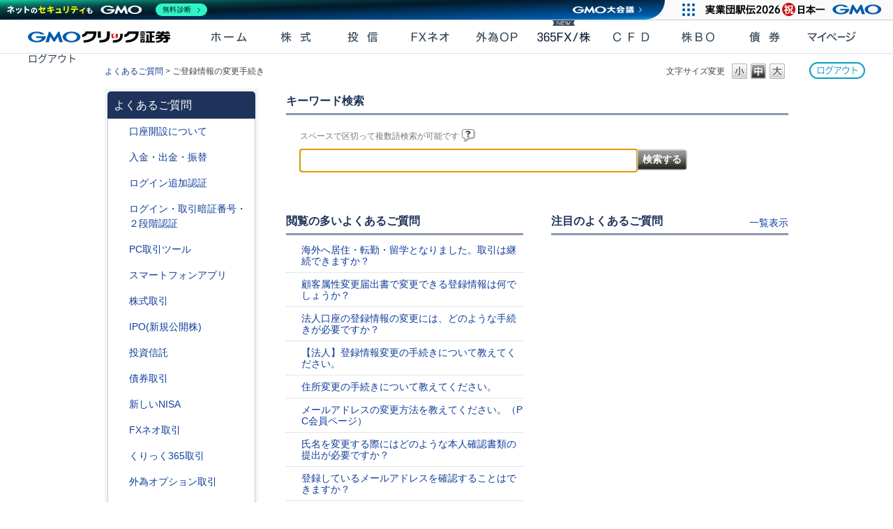

--- FILE ---
content_type: text/html; charset=utf-8
request_url: https://faq.click-sec.com/category/show/56?site_domain=after_login&sort=sort_new&sort_order=asc
body_size: 10775
content:
<!DOCTYPE html PUBLIC "-//W3C//DTD XHTML 1.0 Transitional//EN" "http://www.w3.org/TR/xhtml1/DTD/xhtml1-transitional.dtd">
<html xmlns="http://www.w3.org/1999/xhtml" lang="ja" xml:lang="ja">
  <head>
 <meta http-equiv="content-type" content="text/html; charset=UTF-8" />
    <meta http-equiv="X-UA-Compatible" content="IE=edge,chrome=1" />
    <meta http-equiv="Pragma" content="no-cache"/>
    <meta http-equiv="Cache-Control" content="no-cache"/>
    <meta http-equiv="Expires" content="0"/>
    <meta name="description" content="ご登録情報の変更手続き" />
    <meta name="keywords" content="ご登録情報の変更手続き" />
    <meta name="csrf-param" content="authenticity_token" />
<meta name="csrf-token" content="Q2sovBFDd32DRw-cb26SSzkfNinRCJPfzZIIMIi1IjHzLQyvgggqGBiyl0CE28Q8_6B6vXCvTHXZPN-6pPL0sA" />
    <script src="/assets/application_front_pc-70829ab258f817609cf7b092652328b6cc107d834757186420ba06bcb3c507c9.js"></script>
<script src="/assets/calendar/calendar-ja-da58e63df1424289368016b5077d61a523d45dd27a7d717739d0dbc63fa6a683.js"></script>
<script>jQuery.migrateMute = true;</script>
<script src="/assets/jquery-migrate-3.3.2.min-dbdd70f5d90839a3040d1cbe135a53ce8f7088aa7543656e7adf9591fa3782aa.js"></script>
<link rel="stylesheet" href="/assets/application_front_pc-7cab32363d9fbcfee4c18a6add9fe66228e2561d6fe655ed3c9a039bf433fbd8.css" media="all" />
<link href="/stylesheets/style.css?wv_c1u3JHU_UUAUnDG8S0_PLl-pUrdJeM-BfEs8HxRdyufjFfoJAKk-lnfvn2kSkNXTbfvUKDfQnToiY40ATlg" media="all" rel="stylesheet" type="text/css" />
<link rel="stylesheet" href="https://faq.click-sec.com/css/style.css?site_id=-1" media="all" />
<link rel="stylesheet" href="https://faq.click-sec.com/css/style.css?site_id=2" media="all" />

<link rel='shortcut icon' href='/usr/favicon/images/euwav0YUnCPkh6xv.ico?site_domain=after_login'>
<link rel='icon' href='/usr/favicon/images/euwav0YUnCPkh6xv.ico?site_domain=after_login'>
    
    <title>ご登録情報の変更手続き | よくあるご質問 | GMOクリック証券 - 業界最安値水準の手数料体系！GMOクリック証券ではじめる株取引</title>
    
  </head>
  <body class="lang_size_medium" id="category_show">
    
    <a name="top"></a>
    <div id="okw_wrapper">
<link rel="stylesheet" href="https://static.click-sec.com/assets-201903/css/header.css?ver=20250829">
<style>
@media (max-width: 767.98px) {
  .responsive .header-tab > .mypage {
    display: block;
  }
  .responsive .header-tab > .mypage > a::before {
    color: #53b324;
  }
}
</style>

<header class="header-top responsive sticky-sp minconf" data-role="none">
  <input type="checkbox" id="header_menu_tgl" data-role="none">
  <nav class="header-global">
    <p class="logo"><a href="https://www.click-sec.com/" target="_blank" data-role="none">GMOクリック証券</a></p>
    <label for="header_menu_tgl">メニュー</label>
    <div class="header-menu">
      <ul class="header-tab">
        <li class="home"><a class="js-home" href="https://www.click-sec.com/" target="_blank" data-role="none">ホーム</a></li>
        <li class="kabu"><a class="js-kabu" href="https://sec-sso.click-sec.com/loginweb/sso-redirect?s=01&p=01" data-role="none">株式</a></li>
        <li class="fund"><a class="js-fund" href="https://sec-sso.click-sec.com/loginweb/sso-redirect?s=01&p=08" data-role="none">投信</a></li>
        <li class="fxneo"><a class="js-fxneo" href="https://sec-sso.click-sec.com/loginweb/sso-redirect?s=09&p=01" data-role="none">FXネオ</a></li>
        <li class="fxop"><a class="js-fxop" href="https://sec-sso.click-sec.com/loginweb/sso-redirect?s=08&p=01" data-role="none">外為OP</a></li>
        <li class="c365"><a class="js-c365" href="https://sec-sso.click-sec.com/loginweb/sso-redirect?s=06&p=01" data-role="none">365FX/株</a></li>
        <li class="cfd"><a class="js-cfd" href="https://sec-sso.click-sec.com/loginweb/sso-redirect?s=05&p=01&sp=02" data-role="none">CFD</a></li>
        <li class="ixop"><a class="js-ixop" href="https://sec-sso.click-sec.com/loginweb/sso-redirect?s=11&p=01&sp=01" data-role="none">株BO</a></li>
        <li class="fbond"><a class="js-fbond" href="https://sec-sso.click-sec.com/loginweb/sso-redirect?s=01&p=40" data-role="none">債券</a></li>
        <li class="mypage"><a class="js-mypage" href="https://sec-sso.click-sec.com/loginweb/sso-redirect?s=01&p=03" data-role="none">マイページ</a></li>
      </ul>
    </div>
    <p class="btn-logout"><a href="https://sec-sso.click-sec.com/loginweb/sso-logout" data-role="none">ログアウト</a></p>
    <p class="btn-login-sp"><a href="https://sec-sso.click-sec.com/loginweb/sso-logout" data-role="none">ログアウト</a></p>
  </nav>
</header>

      <div id="okw_contents">
        <div id="okw_contents_base">
          <div id="okw_contents_inner" class="clearfix">
            <div id="okw_sub_header" class="clearfix">
              <div id="login_user_name"></div>
              <ul id="fontCol" class="flo_r">
                  <li class="okw_txt">文字サイズ変更</li>
  <li class="fntSml fntSml_ja">
    <a update_flash_color="#d4e0e8" data-remote="true" href="/front/font_size?font_type=small&amp;site_domain=after_login">S</a>
  </li>
  <li class="fntMidOn fntMidOn_ja">
    <a update_flash_color="#d4e0e8" data-remote="true" href="/front/font_size?font_type=middle&amp;site_domain=after_login">M</a>
  </li>
  <li class="fntBig fntBig_ja">
    <a update_flash_color="#d4e0e8" data-remote="true" href="/front/font_size?font_type=large&amp;site_domain=after_login">L</a>
  </li>

              </ul>
              <ul class="okw_bread">
  <li class="okw_bread_list"><a href="/category/show/89?site_domain=after_login">よくあるご質問</a><span>&nbsp;&gt;&nbsp;</span><span>ご登録情報の変更手続き</span></li>
</ul>
            
            </div>
            <div id="okw_side" class="flo_l"><div class="colArea clearfix"><div class="oneCol okw_parts_category_tree"><div id="category_tree" class="category_tree">
  <div class="ttl_col"><h2 class="ttl_bg"><span class="icocate_tree">よくあるご質問</span></h2></div>
  
  
  
  <ul id="tree_89" class="category_level_0">
    
  
  <li id="tree_icon_91" class="category_close">
    <div class="category_on cate_pull_inert_bg">
      <a class="pm_icon flo_l" child_url="/category/tree_open/91?node=1&amp;site_domain=after_login&amp;tag_id=tree_icon_91" js_effect_time="500" self_tag_id="tree_icon_91" tree_open="true" href="/category/show/91?site_domain=after_login">/category/show/91?site_domain=after_login</a><a href="/category/show/91?site_domain=after_login">口座開設について</a>
    </div>
    
  </li>

  
  <li id="tree_icon_55" class="category_close">
    <div class="category_on cate_pull_inert_bg">
      <a class="pm_icon flo_l" child_url="/category/tree_open/55?node=1&amp;site_domain=after_login&amp;tag_id=tree_icon_55" js_effect_time="500" self_tag_id="tree_icon_55" tree_open="true" href="/category/show/55?site_domain=after_login">/category/show/55?site_domain=after_login</a><a href="/category/show/55?site_domain=after_login">入金・出金・振替</a>
    </div>
    
  </li>

  
  <li id="tree_icon_411" >
    <div class="category_none cate_pull_inert_bg">
      <a href="/category/show/411?site_domain=after_login">ログイン追加認証</a>
    </div>
    
  </li>

  
  <li id="tree_icon_54" class="category_close">
    <div class="category_on cate_pull_inert_bg">
      <a class="pm_icon flo_l" child_url="/category/tree_open/54?node=1&amp;site_domain=after_login&amp;tag_id=tree_icon_54" js_effect_time="500" self_tag_id="tree_icon_54" tree_open="true" href="/category/show/54?site_domain=after_login">/category/show/54?site_domain=after_login</a><a href="/category/show/54?site_domain=after_login">ログイン・取引暗証番号・２段階認証</a>
    </div>
    
  </li>

  
  <li id="tree_icon_207" class="category_close">
    <div class="category_on cate_pull_inert_bg">
      <a class="pm_icon flo_l" child_url="/category/tree_open/207?node=1&amp;site_domain=after_login&amp;tag_id=tree_icon_207" js_effect_time="500" self_tag_id="tree_icon_207" tree_open="true" href="/category/show/207?site_domain=after_login">/category/show/207?site_domain=after_login</a><a href="/category/show/207?site_domain=after_login">PC取引ツール</a>
    </div>
    
  </li>

  
  <li id="tree_icon_208" class="category_close">
    <div class="category_on cate_pull_inert_bg">
      <a class="pm_icon flo_l" child_url="/category/tree_open/208?node=1&amp;site_domain=after_login&amp;tag_id=tree_icon_208" js_effect_time="500" self_tag_id="tree_icon_208" tree_open="true" href="/category/show/208?site_domain=after_login">/category/show/208?site_domain=after_login</a><a href="/category/show/208?site_domain=after_login">スマートフォンアプリ</a>
    </div>
    
  </li>

  
  <li id="tree_icon_72" class="category_close">
    <div class="category_on cate_pull_inert_bg">
      <a class="pm_icon flo_l" child_url="/category/tree_open/72?node=1&amp;site_domain=after_login&amp;tag_id=tree_icon_72" js_effect_time="500" self_tag_id="tree_icon_72" tree_open="true" href="/category/show/72?site_domain=after_login">/category/show/72?site_domain=after_login</a><a href="/category/show/72?site_domain=after_login">株式取引</a>
    </div>
    
  </li>

  
  <li id="tree_icon_73" class="category_close">
    <div class="category_on cate_pull_inert_bg">
      <a class="pm_icon flo_l" child_url="/category/tree_open/73?node=1&amp;site_domain=after_login&amp;tag_id=tree_icon_73" js_effect_time="500" self_tag_id="tree_icon_73" tree_open="true" href="/category/show/73?site_domain=after_login">/category/show/73?site_domain=after_login</a><a href="/category/show/73?site_domain=after_login">IPO(新規公開株)</a>
    </div>
    
  </li>

  
  <li id="tree_icon_116" class="category_close">
    <div class="category_on cate_pull_inert_bg">
      <a class="pm_icon flo_l" child_url="/category/tree_open/116?node=1&amp;site_domain=after_login&amp;tag_id=tree_icon_116" js_effect_time="500" self_tag_id="tree_icon_116" tree_open="true" href="/category/show/116?site_domain=after_login">/category/show/116?site_domain=after_login</a><a href="/category/show/116?site_domain=after_login">投資信託</a>
    </div>
    
  </li>

  
  <li id="tree_icon_389" class="category_close">
    <div class="category_on cate_pull_inert_bg">
      <a class="pm_icon flo_l" child_url="/category/tree_open/389?node=1&amp;site_domain=after_login&amp;tag_id=tree_icon_389" js_effect_time="500" self_tag_id="tree_icon_389" tree_open="true" href="/category/show/389?site_domain=after_login">/category/show/389?site_domain=after_login</a><a href="/category/show/389?site_domain=after_login">債券取引</a>
    </div>
    
  </li>

  
  <li id="tree_icon_393" class="category_close">
    <div class="category_on cate_pull_inert_bg">
      <a class="pm_icon flo_l" child_url="/category/tree_open/393?node=1&amp;site_domain=after_login&amp;tag_id=tree_icon_393" js_effect_time="500" self_tag_id="tree_icon_393" tree_open="true" href="/category/show/393?site_domain=after_login">/category/show/393?site_domain=after_login</a><a href="/category/show/393?site_domain=after_login">新しいNISA</a>
    </div>
    
  </li>

  
  <li id="tree_icon_24" class="category_close">
    <div class="category_on cate_pull_inert_bg">
      <a class="pm_icon flo_l" child_url="/category/tree_open/24?node=1&amp;site_domain=after_login&amp;tag_id=tree_icon_24" js_effect_time="500" self_tag_id="tree_icon_24" tree_open="true" href="/category/show/24?site_domain=after_login">/category/show/24?site_domain=after_login</a><a href="/category/show/24?site_domain=after_login">FXネオ取引</a>
    </div>
    
  </li>

  
  <li id="tree_icon_35" class="category_close">
    <div class="category_on cate_pull_inert_bg">
      <a class="pm_icon flo_l" child_url="/category/tree_open/35?node=1&amp;site_domain=after_login&amp;tag_id=tree_icon_35" js_effect_time="500" self_tag_id="tree_icon_35" tree_open="true" href="/category/show/35?site_domain=after_login">/category/show/35?site_domain=after_login</a><a href="/category/show/35?site_domain=after_login">くりっく365取引</a>
    </div>
    
  </li>

  
  <li id="tree_icon_65" class="category_close">
    <div class="category_on cate_pull_inert_bg">
      <a class="pm_icon flo_l" child_url="/category/tree_open/65?node=1&amp;site_domain=after_login&amp;tag_id=tree_icon_65" js_effect_time="500" self_tag_id="tree_icon_65" tree_open="true" href="/category/show/65?site_domain=after_login">/category/show/65?site_domain=after_login</a><a href="/category/show/65?site_domain=after_login">外為オプション取引</a>
    </div>
    
  </li>

  
  <li id="tree_icon_11" class="category_close">
    <div class="category_on cate_pull_inert_bg">
      <a class="pm_icon flo_l" child_url="/category/tree_open/11?node=1&amp;site_domain=after_login&amp;tag_id=tree_icon_11" js_effect_time="500" self_tag_id="tree_icon_11" tree_open="true" href="/category/show/11?site_domain=after_login">/category/show/11?site_domain=after_login</a><a href="/category/show/11?site_domain=after_login">CFD取引</a>
    </div>
    
  </li>

  
  <li id="tree_icon_407" class="category_close">
    <div class="category_on cate_pull_inert_bg">
      <a class="pm_icon flo_l" child_url="/category/tree_open/407?node=1&amp;site_domain=after_login&amp;tag_id=tree_icon_407" js_effect_time="500" self_tag_id="tree_icon_407" tree_open="true" href="/category/show/407?site_domain=after_login">/category/show/407?site_domain=after_login</a><a href="/category/show/407?site_domain=after_login">くりっく株365取引</a>
    </div>
    
  </li>

  
  <li id="tree_icon_133" class="category_close">
    <div class="category_on cate_pull_inert_bg">
      <a class="pm_icon flo_l" child_url="/category/tree_open/133?node=1&amp;site_domain=after_login&amp;tag_id=tree_icon_133" js_effect_time="500" self_tag_id="tree_icon_133" tree_open="true" href="/category/show/133?site_domain=after_login">/category/show/133?site_domain=after_login</a><a href="/category/show/133?site_domain=after_login">株価指数バイナリーオプション取引</a>
    </div>
    
  </li>

  
  <li id="tree_icon_209" class="category_close">
    <div class="category_on cate_pull_inert_bg">
      <a class="pm_icon flo_l" child_url="/category/tree_open/209?node=1&amp;site_domain=after_login&amp;tag_id=tree_icon_209" js_effect_time="500" self_tag_id="tree_icon_209" tree_open="true" href="/category/show/209?site_domain=after_login">/category/show/209?site_domain=after_login</a><a href="/category/show/209?site_domain=after_login">デモ取引</a>
    </div>
    
  </li>

  
  <li id="tree_icon_56" class="category_open">
    <div class="category_on category_select cate_pull_inert_bg">
      <a class="pm_icon flo_l" child_url="#" js_effect_time="500" self_tag_id="tree_icon_56" tree_open="true" href="/category/show/56?site_domain=after_login">/category/show/56?site_domain=after_login</a><a href="/category/show/56?site_domain=after_login">ご登録情報の変更手続き</a>
    </div>
    
  <ul id="tree_56" class="category_level_1">
    
  
  <li id="tree_icon_199" >
    <div class="category_none cate_pull_inert_bg">
      <a href="/category/show/199?site_domain=after_login">住所・氏名・国籍の変更</a>
    </div>
    
  </li>

  
  <li id="tree_icon_201" >
    <div class="category_none cate_pull_inert_bg">
      <a href="/category/show/201?site_domain=after_login">電話番号・メールアドレスの変更</a>
    </div>
    
  </li>

  
  <li id="tree_icon_203" >
    <div class="category_none cate_pull_inert_bg">
      <a href="/category/show/203?site_domain=after_login">勤務先の登録・変更</a>
    </div>
    
  </li>

  
  <li id="tree_icon_215" >
    <div class="category_none cate_pull_inert_bg">
      <a href="/category/show/215?site_domain=after_login">その他の変更手続き</a>
    </div>
    
  </li>

  </ul>




  </li>

  
  <li id="tree_icon_127" class="category_close">
    <div class="category_on cate_pull_inert_bg">
      <a class="pm_icon flo_l" child_url="/category/tree_open/127?node=1&amp;site_domain=after_login&amp;tag_id=tree_icon_127" js_effect_time="500" self_tag_id="tree_icon_127" tree_open="true" href="/category/show/127?site_domain=after_login">/category/show/127?site_domain=after_login</a><a href="/category/show/127?site_domain=after_login">確定申告・証券税制</a>
    </div>
    
  </li>

  
  <li id="tree_icon_390" class="category_close">
    <div class="category_on cate_pull_inert_bg">
      <a class="pm_icon flo_l" child_url="/category/tree_open/390?node=1&amp;site_domain=after_login&amp;tag_id=tree_icon_390" js_effect_time="500" self_tag_id="tree_icon_390" tree_open="true" href="/category/show/390?site_domain=after_login">/category/show/390?site_domain=after_login</a><a href="/category/show/390?site_domain=after_login">インボイス制度</a>
    </div>
    
  </li>

  
  <li id="tree_icon_128" class="category_close">
    <div class="category_on cate_pull_inert_bg">
      <a class="pm_icon flo_l" child_url="/category/tree_open/128?node=1&amp;site_domain=after_login&amp;tag_id=tree_icon_128" js_effect_time="500" self_tag_id="tree_icon_128" tree_open="true" href="/category/show/128?site_domain=after_login">/category/show/128?site_domain=after_login</a><a href="/category/show/128?site_domain=after_login">GMOあおぞらネット銀行口座連携サービス</a>
    </div>
    
  </li>

  
  <li id="tree_icon_44" class="category_close">
    <div class="category_on cate_pull_inert_bg">
      <a class="pm_icon flo_l" child_url="/category/tree_open/44?node=1&amp;site_domain=after_login&amp;tag_id=tree_icon_44" js_effect_time="500" self_tag_id="tree_icon_44" tree_open="true" href="/category/show/44?site_domain=after_login">/category/show/44?site_domain=after_login</a><a href="/category/show/44?site_domain=after_login">その他</a>
    </div>
    
  </li>

  </ul>









</div>
</div></div></div><div id="okw_center" class="okw_side flo_r"><div class="colArea clearfix"><div class="oneCol okw_parts_search">  <div class="ttl_col"><h2 class="ttl_bg"><span class="icoKeyword">キーワード検索</span></h2></div>
<div class="search_frmArea">
  <form id="advanced_search_form" data-top-category-id="89" action="/category/search?site_domain=after_login" accept-charset="UTF-8" method="get">
    <input type="hidden" name="form_type" id="form_type" value="advanced_search" autocomplete="off" />
    <div class="natural_mode" style="display: none">
      <div class="search_description">文章で検索できます(200文字以内)</div>
      <textarea name="keyword" id="n_keyword_text_area" class="n_keyword_frm" rows="2" cols="30" onblur="this.value = this.value.slice(0, 200);">
</textarea>
      <input type="submit" name="commit" value="検索する" class="keyword_frmbtn" />
    </div>
    <div class="keyword_mode" >
      <div class="search_description">スペースで区切って複数語検索が可能です
        <div class="keyword_helpbtn"></div>
      </div>
      <input type="text" name="keyword" id="keyword_text_field" class="keyword_frm" maxlength="200" autocomplete="off" />
      <input type="submit" name="commit" value="検索する" class="keyword_frmbtn" />
      <pre class="keyword_helpbtn_popup">キーワードの間に半角スペースを入れるとAND検索になります。
キーワードの間に"｜"を入れるとOR検索になります。
キーワードの間に" -"を入れるとハイフンの後ろのキーワードを除外して検索します。
</pre>
        <div class="search_suggest_area">
          <div id="keyword_text_suggest" class="search_suggest clearfix" style="display:none;"></div>
        </div>
    </div>

      <div class="search_switch clearfix">
          <div class="search_keyword_morph">
            <input type="checkbox" name="morph" id="morph" value="1" />
            <label for="morph">文章で検索</label>
          </div>
      </div>



<input type="hidden" name="site_domain" value="after_login" /></form></div>

  <script type='text/javascript'>
    //<![CDATA[
  // ajax_search()
if (Suggest && Suggest.Local){
  Suggest.Local.prototype.search = function() {
    function escapeHTML(val) {
      return $('<div>').text(val).html();
    };
    // init
    var self = this;
    var text = self.getInputText();
    text = text.replace(/^[\s　]+|[\s　]+$/g, '');
    
    if (text == '' || text == null) {
      self.clearSuggestArea();
      return;
    }


    $.ajax({
      type: "POST",
      url: "https://faq.click-sec.com/front/ajax_suggest?site_domain=after_login",
      data: "keyword=" + encodeURIComponent(text),
      success: function(response){
        self.candidateList = response;
        self.clearSuggestArea();
        //var resultList = self._search(text);
        var resultList = [];
        var temp;
        self.suggestIndexList = [];
        for (var i = 0, length = self.candidateList.length; i < length; i++) {
          resultList.push(escapeHTML(self.candidateList[i]));
          self.suggestIndexList.push(i);
          if (self.dispMax != 0 && resultList.length >= self.dispMax) break;
        }
        if (resultList.length != 0) self.createSuggestArea(resultList);
      }
    });
  };
  if($('keyword_text_field') && $('keyword_text_suggest')){
    new Suggest.Local("keyword_text_field", "keyword_text_suggest", [],
    {interval: 1000, dispMax: 10, highlight: false});
  }
}

    //]]>
  </script>

<script type='text/javascript'>
    //<![CDATA[
    var onloadTime = $.now();
    var firstSubmit = false;
    $('#keyword_form').on("submit", function(){
      if(firstSubmit) return false;
      var userAgent = window.navigator.userAgent.toLowerCase();
      if($.now() - onloadTime < 1000 && userAgent.indexOf('mozilla') == -1) {
        onloadTime = $.now();
        return false;
      }
      firstSubmit = true;
      return true;
    });

    $(window).on("unload", function(){});
    $(document).ready(function(){
      $('.keyword_frmbtn').prop("disabled", false);
    });

  //]]>
</script>

</div></div><div class="colArea clearfix"><div class="flo_l twoCol okw_parts_access_rank_faq"><div class="ttl_col"><h2 class="ttl_bg"><span class="icoQa">閲覧の多いよくあるご質問</span></h2></div>
<ul class="qaList">
    <span class="spinner"></span>
</ul>

  <script type="text/javascript">
      $.ajax({
          type: 'GET',
          url: '/custom_part/access_ranking_faq?category_id=56&site_domain=after_login&split=true',
          dataType: 'html',
          success: function(data) {
              $('.okw_parts_access_rank_faq').html(data)
          }
      });
  </script>
</div><div class="flo_r twoCol okw_parts_pickup_faq"><div class="ttl_col"><h2 class="ttl_bg"><span class="icoPickup">注目のよくあるご質問</span><a class="list" href="/pickup_faq?site_domain=after_login">一覧表示</a></h2></div>
<ul class="faqList">
</ul>
</div></div><div class="colArea clearfix"><div class="oneCol okw_parts_sub_category">  <div class="ttl_col"><h2 class="ttl_bg"><span class="icoCate">ご登録情報の変更手続き</span></h2></div>
  <div class="cateList_area">
        <ul class="clearfix cateList_box">
        <li class="cateList clearfix cateList_3line">
          
          <div class="cate_middle">
            <a href="/category/show/199?site_domain=after_login">住所・氏名・国籍の変更</a>
          </div>
        </li>
        <li class="cateList clearfix cateList_3line">
          
          <div class="cate_middle">
            <a href="/category/show/201?site_domain=after_login">電話番号・メールアドレスの変更</a>
          </div>
        </li>
        <li class="cateList clearfix cateList_3line">
          
          <div class="cate_middle">
            <a href="/category/show/203?site_domain=after_login">勤務先の登録・変更</a>
          </div>
        </li>
        </ul>
        <ul class="clearfix cateList_box">
        <li class="cateList clearfix cateList_3line">
          
          <div class="cate_middle">
            <a href="/category/show/215?site_domain=after_login">その他の変更手続き</a>
          </div>
        </li>
        </ul>
  </div>
</div></div><div class="colArea clearfix"><div class="oneCol okw_main_category">    <div class="ttl_col">
  <h2 class="ttl_bg"><span class="icoResult">『 ご登録情報の変更手続き 』 内のFAQ</span></h2>
</div>





<div class="pg_col_top clearfix">
  <p class="pg_no flo_l">
    38件中 1 - 10 件を表示
  </p>
  <div class="pg_scr flo_l">
      <span class='disabled'>≪</span>
    <span>1 / 4ページ</span>
      <a class="prev_page disabled" href="/category/show/56?page=2&amp;site_domain=after_login&amp;sort=sort_new&amp;sort_order=asc">≫</a>
  </div>
    <div class="okw_sort_select flo_r">
  <form id="faq_list_sort_form" action="/category/show/56?site_domain=after_login" accept-charset="UTF-8" method="get">
      <input type="hidden" name="id" id="id" value="56" autocomplete="off" />
      
      
      
      
      <input type="hidden" name="sort_order" id="sort_order" value="asc" autocomplete="off" />
      
    <select name="sort" id="faq_list_sort_select"><option value="sort_access">アクセス数順</option>
<option selected="selected" value="sort_new">最新順</option>
<option value="sort_adjust_value">重要度順</option></select>
  
    <div class="sort_arrow clearfix">
        <span class='sort_asc_image_on' title='昇順'></span>
        <a class="sort_desc_image_off" title="降順" href="/category/show/56?site_domain=after_login&amp;sort=sort_new&amp;sort_order=desc"></a>
    </div>
    <noscript>
      <input type="submit" name="commit" value="並び替え" />
    </noscript>
<input type="hidden" name="site_domain" value="after_login" /></form></div>
</div>
<ul class="search_list">
    <li class="search_list_inner search_list_bg1" style="z-index:10">
      <p class="search_qattl icoQ_sml">
        <a title="勤務形態がパート、アルバイトでも勤務先の記入は必要ですか?" href="/faq/show/549?back=front%2Fcategory%3Ashow&amp;category_id=56&amp;page=1&amp;site_domain=after_login&amp;sort=sort_new&amp;sort_order=asc">勤務形態がパート、アルバイトでも勤務先の記入は必要ですか?</a>
      </p>
      <p class="icoA_sml">
        勤務形態がパートやアルバイトのお客様も、勤務先のご記入をお願いしております。

        <a title="勤務形態がパート、アルバイトでも勤務先の記入は必要ですか?" class="faq_list_show_detail" href="/faq/show/549?back=front%2Fcategory%3Ashow&amp;category_id=56&amp;page=1&amp;site_domain=after_login&amp;sort=sort_new&amp;sort_order=asc">詳細表示</a>
      </p>
      <div class="attribute_list">
        
      </div>
      <div class="search_date_area clearfix">
        <ul class="search_dateNo">
          <li class="faq_no">No：549</li>
          <li class="faq_date">公開日時：2016/04/08 13:51</li>
          <li class="faq_date">更新日時：2021/11/25 16:39</li>
            <li class="category_name">カテゴリー：
                
                <a data-tooltip="&lt;span&gt;よくあるご質問&lt;/span&gt;&lt;span&gt;&amp;nbsp;&amp;gt;&amp;nbsp;&lt;/span&gt;&lt;span&gt;ご登録情報の変更手続き&lt;/span&gt;&lt;span&gt;&amp;nbsp;&amp;gt;&amp;nbsp;&lt;/span&gt;&lt;span&gt;勤務先の登録・変更&lt;/span&gt;" href="/category/show/203?site_domain=after_login">勤務先の登録・変更</a>
            </li>
          <li class="mark_area"></li>
        </ul>
      </div>
    </li>
    <li class="search_list_inner search_list_bg2" style="z-index:9">
      <p class="search_qattl icoQ_sml">
        <a title="国籍変更の手続きにはどのくらいの時間がかかりますか?" href="/faq/show/686?back=front%2Fcategory%3Ashow&amp;category_id=56&amp;page=1&amp;site_domain=after_login&amp;sort=sort_new&amp;sort_order=asc">国籍変更の手続きにはどのくらいの時間がかかりますか?</a>
      </p>
      <p class="icoA_sml">
        当社にて必要書類の到着確認後、書類に不備等がなければ最短即日、通常2～3営業日で変更手続きが完了いたします。
※当社の処理状況により、通常の日数では手続きが完了しない場合がございます。

また、ご提出いただいた書類に不備等があった場合は、お電話での確認や書類の再送が必要になる場合もございますのでご了承ください。

        <a title="国籍変更の手続きにはどのくらいの時間がかかりますか?" class="faq_list_show_detail" href="/faq/show/686?back=front%2Fcategory%3Ashow&amp;category_id=56&amp;page=1&amp;site_domain=after_login&amp;sort=sort_new&amp;sort_order=asc">詳細表示</a>
      </p>
      <div class="attribute_list">
        
      </div>
      <div class="search_date_area clearfix">
        <ul class="search_dateNo">
          <li class="faq_no">No：686</li>
          <li class="faq_date">公開日時：2016/04/08 13:51</li>
          <li class="faq_date">更新日時：2021/11/26 11:02</li>
            <li class="category_name">カテゴリー：
                
                <a data-tooltip="&lt;span&gt;よくあるご質問&lt;/span&gt;&lt;span&gt;&amp;nbsp;&amp;gt;&amp;nbsp;&lt;/span&gt;&lt;span&gt;ご登録情報の変更手続き&lt;/span&gt;&lt;span&gt;&amp;nbsp;&amp;gt;&amp;nbsp;&lt;/span&gt;&lt;span&gt;住所・氏名・国籍の変更&lt;/span&gt;" href="/category/show/199?site_domain=after_login">住所・氏名・国籍の変更</a>
            </li>
          <li class="mark_area"></li>
        </ul>
      </div>
    </li>
    <li class="search_list_inner search_list_bg1" style="z-index:8">
      <p class="search_qattl icoQ_sml">
        <a title="ログイン名について教えてください。" href="/faq/show/401?back=front%2Fcategory%3Ashow&amp;category_id=56&amp;page=1&amp;site_domain=after_login&amp;sort=sort_new&amp;sort_order=asc">ログイン名について教えてください。</a>
      </p>
      <p class="icoA_sml">
        現在ログイン時にご使用いただいているユーザーIDと同様にご利用いただけるものです。

ご登録いただきますと、PC会員ページや各種ツール等からのログイン時にユーザーID/ログイン名のどちらでもログインできるようになります。

入力した新しいログイン名に英字2文字を付加したログイン名が登録されます。



※お問い合わせ時等の本人確認にはユーザーIDが必要となります。ユーザーID...
        <a title="ログイン名について教えてください。" class="faq_list_show_detail" href="/faq/show/401?back=front%2Fcategory%3Ashow&amp;category_id=56&amp;page=1&amp;site_domain=after_login&amp;sort=sort_new&amp;sort_order=asc">詳細表示</a>
      </p>
      <div class="attribute_list">
        
      </div>
      <div class="search_date_area clearfix">
        <ul class="search_dateNo">
          <li class="faq_no">No：401</li>
          <li class="faq_date">公開日時：2016/04/08 13:50</li>
          <li class="faq_date">更新日時：2021/11/26 17:48</li>
            <li class="category_name">カテゴリー：
                
                <a data-tooltip="&lt;span&gt;よくあるご質問&lt;/span&gt;&lt;span&gt;&amp;nbsp;&amp;gt;&amp;nbsp;&lt;/span&gt;&lt;span&gt;ご登録情報の変更手続き&lt;/span&gt;&lt;span&gt;&amp;nbsp;&amp;gt;&amp;nbsp;&lt;/span&gt;&lt;span&gt;その他の変更手続き&lt;/span&gt;" href="/category/show/215?site_domain=after_login">その他の変更手続き</a>
            </li>
          <li class="mark_area"></li>
        </ul>
      </div>
    </li>
    <li class="search_list_inner search_list_bg2" style="z-index:7">
      <p class="search_qattl icoQ_sml">
        <a title="市町村合併により住居表示が変わりました。手続きは必要ですか?" href="/faq/show/360?back=front%2Fcategory%3Ashow&amp;category_id=56&amp;page=1&amp;site_domain=after_login&amp;sort=sort_new&amp;sort_order=asc">市町村合併により住居表示が変わりました。手続きは必要ですか?</a>
      </p>
      <p class="icoA_sml">
        市区町村のホームページ等で新旧住所の確認ができる場合は、お客様のお手続きは不要です。
※当社にて手続きを行いますので、お手数ではございますが、当社コールセンターまでご連絡をお願いいたします。
当社コールセンターは、こちらをご確認ください。

番地以降の変更を伴う等で新旧住所の確認ができない場合、住所変更手続きが必要となります。
住所変更手続きの詳細は、こちらをご確認ください。

        <a title="市町村合併により住居表示が変わりました。手続きは必要ですか?" class="faq_list_show_detail" href="/faq/show/360?back=front%2Fcategory%3Ashow&amp;category_id=56&amp;page=1&amp;site_domain=after_login&amp;sort=sort_new&amp;sort_order=asc">詳細表示</a>
      </p>
      <div class="attribute_list">
        
      </div>
      <div class="search_date_area clearfix">
        <ul class="search_dateNo">
          <li class="faq_no">No：360</li>
          <li class="faq_date">公開日時：2019/02/06 00:00</li>
          <li class="faq_date">更新日時：2021/11/30 13:33</li>
            <li class="category_name">カテゴリー：
                
                <a data-tooltip="&lt;span&gt;よくあるご質問&lt;/span&gt;&lt;span&gt;&amp;nbsp;&amp;gt;&amp;nbsp;&lt;/span&gt;&lt;span&gt;ご登録情報の変更手続き&lt;/span&gt;&lt;span&gt;&amp;nbsp;&amp;gt;&amp;nbsp;&lt;/span&gt;&lt;span&gt;住所・氏名・国籍の変更&lt;/span&gt;" href="/category/show/199?site_domain=after_login">住所・氏名・国籍の変更</a>
            </li>
          <li class="mark_area"></li>
        </ul>
      </div>
    </li>
    <li class="search_list_inner search_list_bg1" style="z-index:6">
      <p class="search_qattl icoQ_sml">
        <a title="法人口座の登録情報の変更には、どのような手続きが必要ですか?" href="/faq/show/503?back=front%2Fcategory%3Ashow&amp;category_id=56&amp;page=1&amp;site_domain=after_login&amp;sort=sort_new&amp;sort_order=asc">法人口座の登録情報の変更には、どのような手続きが必要ですか?</a>
      </p>
      <p class="icoA_sml">
        
法人のお客様で、登録情報変更をご希望の場合は、コールセンターにお問い合わせいただくか、PC会員ページ【マイページ】-【お問い合わせ】より、登録情報変更をご希望の旨ご連絡ください。

スマホアプリの場合は、【ホーム】-【ヘルプ】-【お問合せ】より、登録情報変更をご希望の旨ご連絡ください。

※法人のお客様のご住所や取引責任者の変更等はWEBアップロードでは受付出来かねます。

...
        <a title="法人口座の登録情報の変更には、どのような手続きが必要ですか?" class="faq_list_show_detail" href="/faq/show/503?back=front%2Fcategory%3Ashow&amp;category_id=56&amp;page=1&amp;site_domain=after_login&amp;sort=sort_new&amp;sort_order=asc">詳細表示</a>
      </p>
      <div class="attribute_list">
        
      </div>
      <div class="search_date_area clearfix">
        <ul class="search_dateNo">
          <li class="faq_no">No：503</li>
          <li class="faq_date">公開日時：2017/07/18 12:00</li>
          <li class="faq_date">更新日時：2021/12/01 11:45</li>
            <li class="category_name">カテゴリー：
                
                <a data-tooltip="&lt;span&gt;よくあるご質問&lt;/span&gt;&lt;span&gt;&amp;nbsp;&amp;gt;&amp;nbsp;&lt;/span&gt;&lt;span&gt;ご登録情報の変更手続き&lt;/span&gt;&lt;span&gt;&amp;nbsp;&amp;gt;&amp;nbsp;&lt;/span&gt;&lt;span&gt;住所・氏名・国籍の変更&lt;/span&gt;" href="/category/show/199?site_domain=after_login">住所・氏名・国籍の変更</a>
            </li>
          <li class="mark_area"></li>
        </ul>
      </div>
    </li>
    <li class="search_list_inner search_list_bg2" style="z-index:5">
      <p class="search_qattl icoQ_sml">
        <a title="法人口座の登録情報の変更手続きにはどのくらいの時間がかかりますか?" href="/faq/show/647?back=front%2Fcategory%3Ashow&amp;category_id=56&amp;page=1&amp;site_domain=after_login&amp;sort=sort_new&amp;sort_order=asc">法人口座の登録情報の変更手続きにはどのくらいの時間がかかりますか?</a>
      </p>
      <p class="icoA_sml">
        当社にて必要書類の到着確認後、最短即日、通常2～3営業日で変更手続きが完了いたします。
※当社の処理状況により、通常の日数では手続きが完了しない場合がございます。


なお、ご提出いただいた書類の不足、記入内容の誤りなどが確認された場合は、お電話での確認や書類の再提出が必要になる場合もございますので、ご了承ください。

手続きが完了しましましたら、PC会員ページ【マイページ】-【...
        <a title="法人口座の登録情報の変更手続きにはどのくらいの時間がかかりますか?" class="faq_list_show_detail" href="/faq/show/647?back=front%2Fcategory%3Ashow&amp;category_id=56&amp;page=1&amp;site_domain=after_login&amp;sort=sort_new&amp;sort_order=asc">詳細表示</a>
      </p>
      <div class="attribute_list">
        
      </div>
      <div class="search_date_area clearfix">
        <ul class="search_dateNo">
          <li class="faq_no">No：647</li>
          <li class="faq_date">公開日時：2021/08/24 13:40</li>
          <li class="faq_date">更新日時：2021/12/01 12:11</li>
            <li class="category_name">カテゴリー：
                
                <a data-tooltip="&lt;span&gt;よくあるご質問&lt;/span&gt;&lt;span&gt;&amp;nbsp;&amp;gt;&amp;nbsp;&lt;/span&gt;&lt;span&gt;ご登録情報の変更手続き&lt;/span&gt;&lt;span&gt;&amp;nbsp;&amp;gt;&amp;nbsp;&lt;/span&gt;&lt;span&gt;その他の変更手続き&lt;/span&gt;" href="/category/show/215?site_domain=after_login">その他の変更手続き</a>
            </li>
          <li class="mark_area"></li>
        </ul>
      </div>
    </li>
    <li class="search_list_inner search_list_bg1" style="z-index:4">
      <p class="search_qattl icoQ_sml">
        <a title="【法人】登録情報変更の手続きについて教えてください。" href="/faq/show/213?back=front%2Fcategory%3Ashow&amp;category_id=56&amp;page=1&amp;site_domain=after_login&amp;sort=sort_new&amp;sort_order=asc">【法人】登録情報変更の手続きについて教えてください。</a>
      </p>
      <p class="icoA_sml">
        法人のお客様で、登録情報変更をご希望の場合は、コールセンターにお問い合わせいただくか、PC会員ページ【マイページ】-【お問い合わせ】より、登録情報変更をご希望の旨ご連絡ください。

スマホアプリの場合は、【ホーム】-【ヘルプ】-【お問合せ】より、登録情報変更をご希望の旨ご連絡ください。



お客様より依頼をいただきましたら、「法人口座届出事項変更届出書」を当社から登録住所(住所...
        <a title="【法人】登録情報変更の手続きについて教えてください。" class="faq_list_show_detail" href="/faq/show/213?back=front%2Fcategory%3Ashow&amp;category_id=56&amp;page=1&amp;site_domain=after_login&amp;sort=sort_new&amp;sort_order=asc">詳細表示</a>
      </p>
      <div class="attribute_list">
        
      </div>
      <div class="search_date_area clearfix">
        <ul class="search_dateNo">
          <li class="faq_no">No：213</li>
          <li class="faq_date">公開日時：2021/08/24 13:44</li>
          <li class="faq_date">更新日時：2021/12/01 12:58</li>
            <li class="category_name">カテゴリー：
                
                <a data-tooltip="&lt;span&gt;よくあるご質問&lt;/span&gt;&lt;span&gt;&amp;nbsp;&amp;gt;&amp;nbsp;&lt;/span&gt;&lt;span&gt;ご登録情報の変更手続き&lt;/span&gt;&lt;span&gt;&amp;nbsp;&amp;gt;&amp;nbsp;&lt;/span&gt;&lt;span&gt;住所・氏名・国籍の変更&lt;/span&gt;" href="/category/show/199?site_domain=after_login">住所・氏名・国籍の変更</a>
            </li>
          <li class="mark_area"></li>
        </ul>
      </div>
    </li>
    <li class="search_list_inner search_list_bg2" style="z-index:3">
      <p class="search_qattl icoQ_sml">
        <a title="返信用封筒を紛失してしまいました。どうすればよいですか?" href="/faq/show/4640?back=front%2Fcategory%3Ashow&amp;category_id=56&amp;page=1&amp;site_domain=after_login&amp;sort=sort_new&amp;sort_order=asc">返信用封筒を紛失してしまいました。どうすればよいですか?</a>
      </p>
      <p class="icoA_sml">
        返信用封筒をご紛失された場合は、お客様のご登録住所へ発送させていただきます。


お手数ではございますが、当社コールセンターまでお電話にてご連絡くださいますようお願いいたします。

        <a title="返信用封筒を紛失してしまいました。どうすればよいですか?" class="faq_list_show_detail" href="/faq/show/4640?back=front%2Fcategory%3Ashow&amp;category_id=56&amp;page=1&amp;site_domain=after_login&amp;sort=sort_new&amp;sort_order=asc">詳細表示</a>
      </p>
      <div class="attribute_list">
        
      </div>
      <div class="search_date_area clearfix">
        <ul class="search_dateNo">
          <li class="faq_no">No：4640</li>
          <li class="faq_date">公開日時：2021/09/10 16:50</li>
          <li class="faq_date">更新日時：2021/12/03 14:58</li>
            <li class="category_name">カテゴリー：
                
                <a data-tooltip="&lt;span&gt;よくあるご質問&lt;/span&gt;&lt;span&gt;&amp;nbsp;&amp;gt;&amp;nbsp;&lt;/span&gt;&lt;span&gt;ご登録情報の変更手続き&lt;/span&gt;&lt;span&gt;&amp;nbsp;&amp;gt;&amp;nbsp;&lt;/span&gt;&lt;span&gt;その他の変更手続き&lt;/span&gt;" href="/category/show/215?site_domain=after_login">その他の変更手続き</a>
            </li>
          <li class="mark_area"></li>
        </ul>
      </div>
    </li>
    <li class="search_list_inner search_list_bg1" style="z-index:2">
      <p class="search_qattl icoQ_sml">
        <a title="届出印の変更・紛失手続きは必要ですか?" href="/faq/show/484?back=front%2Fcategory%3Ashow&amp;category_id=56&amp;page=1&amp;site_domain=after_login&amp;sort=sort_new&amp;sort_order=asc">届出印の変更・紛失手続きは必要ですか?</a>
      </p>
      <p class="icoA_sml">
        現在、お届出印の紛失、変更等あった場合のお手続きは不要です。

2012年7月9日に当社各種書類の変更を行いました。
変更に伴い、これまで届出印が必要だった下記書類について、現在、捺印は不要となっています。


&lt;変更書類&gt;


口座開設申込書
口座情報再通知申込書
特定口座内保管上場株式等の払出しに係る申出書
顧客属性変更届出書
特定口座申込書
特定...
        <a title="届出印の変更・紛失手続きは必要ですか?" class="faq_list_show_detail" href="/faq/show/484?back=front%2Fcategory%3Ashow&amp;category_id=56&amp;page=1&amp;site_domain=after_login&amp;sort=sort_new&amp;sort_order=asc">詳細表示</a>
      </p>
      <div class="attribute_list">
        
      </div>
      <div class="search_date_area clearfix">
        <ul class="search_dateNo">
          <li class="faq_no">No：484</li>
          <li class="faq_date">公開日時：2016/04/08 13:51</li>
          <li class="faq_date">更新日時：2021/12/09 11:49</li>
            <li class="category_name">カテゴリー：
                
                <a data-tooltip="&lt;span&gt;よくあるご質問&lt;/span&gt;&lt;span&gt;&amp;nbsp;&amp;gt;&amp;nbsp;&lt;/span&gt;&lt;span&gt;ご登録情報の変更手続き&lt;/span&gt;&lt;span&gt;&amp;nbsp;&amp;gt;&amp;nbsp;&lt;/span&gt;&lt;span&gt;その他の変更手続き&lt;/span&gt;" href="/category/show/215?site_domain=after_login">その他の変更手続き</a>
            </li>
          <li class="mark_area"></li>
        </ul>
      </div>
    </li>
    <li class="search_list_inner search_list_bg2" style="z-index:1">
      <p class="search_qattl icoQ_sml">
        <a title="勤務先郵便番号を入力しても、住所検索ができません" href="/faq/show/906?back=front%2Fcategory%3Ashow&amp;category_id=56&amp;page=1&amp;site_domain=after_login&amp;sort=sort_new&amp;sort_order=asc">勤務先郵便番号を入力しても、住所検索ができません</a>
      </p>
      <p class="icoA_sml">
        法人等の特定の郵便番号(事業所の個別郵便番号)の場合は、住所検索画面で検索できない場合があります。
住所検索画面で郵便番号から住所を検索できない場合は、住所から郵便番号を検索し、会社名は変更画面へ直接ご入力いただきますようお願いいたします。

郵便番号の検索は、郵便局のホームページ等からお願いいたします。

        <a title="勤務先郵便番号を入力しても、住所検索ができません" class="faq_list_show_detail" href="/faq/show/906?back=front%2Fcategory%3Ashow&amp;category_id=56&amp;page=1&amp;site_domain=after_login&amp;sort=sort_new&amp;sort_order=asc">詳細表示</a>
      </p>
      <div class="attribute_list">
        
      </div>
      <div class="search_date_area clearfix">
        <ul class="search_dateNo">
          <li class="faq_no">No：906</li>
          <li class="faq_date">公開日時：2016/04/08 13:52</li>
          <li class="faq_date">更新日時：2022/02/01 11:39</li>
            <li class="category_name">カテゴリー：
                
                <a data-tooltip="&lt;span&gt;よくあるご質問&lt;/span&gt;&lt;span&gt;&amp;nbsp;&amp;gt;&amp;nbsp;&lt;/span&gt;&lt;span&gt;ご登録情報の変更手続き&lt;/span&gt;&lt;span&gt;&amp;nbsp;&amp;gt;&amp;nbsp;&lt;/span&gt;&lt;span&gt;勤務先の登録・変更&lt;/span&gt;" href="/category/show/203?site_domain=after_login">勤務先の登録・変更</a>
            </li>
          <li class="mark_area"></li>
        </ul>
      </div>
    </li>
</ul>
<div class="pg_col_down clearfix">
  <p class="pg_no flo_l">
    38件中 1 - 10 件を表示
  </p>
  <div role="navigation" aria-label="Pagination" class="pagination"><span class="previous_page disabled" aria-label="Previous page">≪</span> <em class="current" aria-label="Page 1" aria-current="page">1</em> <a rel="next" aria-label="Page 2" href="/category/show/56?page=2&amp;site_domain=after_login&amp;sort=sort_new&amp;sort_order=asc">2</a> <a aria-label="Page 3" href="/category/show/56?page=3&amp;site_domain=after_login&amp;sort=sort_new&amp;sort_order=asc">3</a> <a aria-label="Page 4" href="/category/show/56?page=4&amp;site_domain=after_login&amp;sort=sort_new&amp;sort_order=asc">4</a> <a class="next_page" aria-label="Next page" rel="next" href="/category/show/56?page=2&amp;site_domain=after_login&amp;sort=sort_new&amp;sort_order=asc">≫</a></div>
</div>

</div></div><div class="colArea clearfix"><div class="flo_l twoCol okw_parts_usr_29"><link href="https://www.click-sec.com/corp/support/images_faq/css/faqAnsDesign.css?ver=20220401" rel="stylesheet" type="text/css" media="all" />
<script src="https://www.click-sec.com/corp/support/images_faq/js/faqAnsDesign.js?ver=20201225" type="text/javascript"></script></div><div class="flo_r twoCol"></div></div><p class="topLink"><a href="#top">TOPへ</a></p></div>
          </div>
        </div>
      </div>
<footer class="footer-bottom responsive">
  <nav class="footer-contents">
    <div class="footer-menu">
      <input type="checkbox" id="footer_menu_tgl" data-role="none">
      <label for="footer_menu_tgl">メニュー</label>
      <ul>
        <li><a href="https://www.click-sec.com/corp/guide/regulations/" target="_blank" data-role="none">取引規程・約款</a></li>
        <li><a href="https://www.click-sec.com/corp/info/bestexe/" target="_blank" data-role="none">最良執行方針</a></li>
        <li><a href="https://www.click-sec.com/corp/info/disclaimer/" target="_blank" data-role="none">ディスクレイマー</a></li>
        <li><a href="https://www.click-sec.com/corp/info/risk/" target="_blank" data-role="none">リスク説明</a></li>
        <li><a href="https://www.click-sec.com/" target="_blank" data-role="none">GMOクリック証券ホームページ</a></li>
      </ul>
    </div>
    <p class="footer-author">GMOクリック証券株式会社<br>
      金融商品取引業者 関東財務局長（金商）第77号 商品先物取引業者 銀行代理業者 関東財務局長（銀代）第330号 所属銀行：GMOあおぞらネット銀行株式会社<br>
      加入協会：日本証券業協会、一般社団法人 金融先物取引業協会、日本商品先物取引協会<br>
      当社はGMOインターネットグループ（東証プライム上場9449）のメンバーです。<br>
      <small>&copy; GMO CLICK Securities, Inc.</small>
    </p>
  </nav>
</footer>

<footer class="footer-security">
  <nav class="footer-security-header">
    <p class="logo"><a href="https://www.click-sec.com/" target="_blank" data-role="none">GMOクリック証券</a></p>
    <ul>
      <li><a href="https://lin.ee/9mhG052" target="_blank" data-role="none">LINE</a></li>
      <li><a href="https://twitter.com/GMO_ClickSec_PR" target="_blank" data-role="none">X</a></li>
      <li><a href="https://www.youtube.com/user/clicksec" target="_blank" data-role="none">Youtube</a></li>
      <li><a href="https://www.facebook.com/gmoclicksec" target="_blank" data-role="none">Facebook</a></li>
    </ul>
  </nav>
  <div class="footer-security-group">
    <!-- GMO セキュリティリスト -->
    <script type="text/javascript" charset="UTF-8" src="https://cache.img.gmo.jp/gmo/security/script.min.js" id="gmosecuritytag" async="async"></script>
  </div>
  <ul class="footer-security-seals">
    <li>
      <div id="ss_gmo_globalsign_secured_site_seal" oncontextmenu="return false;" style="display: inline; cursor: pointer;" class="hoverLink mr5">
      <img id="ss_gmo_globalsign_img" width="100" height="50" src="[data-uri]" alt="" onclick="ss_open_profile()">
      </div>
      <script>
      window.addEventListener('load', () => {
      let s = document.createElement("script");
      s.src = "https://seal.atlas.globalsign.com/gss/one/seal?image=seal_100-50_ja.png";
      document.body.appendChild(s);
      });
      </script>
    </li>
    <li>
      <span id="csi_siteseal_tag" oncontextmenu="return false;">
      <a id="csi_siteseal_profile_link" data-role="none">
      <img decoding="async" loading="lazy" alt="dark_typeA_100x50.png" id="csi_siteseal_image" width="100" height="50" src="#" style="display: none" />
      </a>
      </span>
      <script type="text/javascript" src="https://gmo-cybersecurity.com/siteseal/siteseal.js" defer="defer"></script>
    </li>
    <li>
      <span id="brs_siteseal_tag" oncontextmenu="return false;">
      <a id="gmobrs_seal_profile_link" data-role="none"><img decoding="async" alt="dark_typeA_100x50.png" id="gmobrs_seal_image" width="100" height="50" src="#" style="display: none" /></a>
      </span>
      <script>
      window.addEventListener('load', () => {
      let s = document.createElement("script");
      s.src = "https://seal.brandsecurity.gmo/static/js/siteseal.js"
      document.body.appendChild(s);
      });
      </script>
    </li>
  </ul>
</footer>

<div class="footer-gmo">
  <!-- GMOグループフッター -->
  <script type="text/javascript" charset="UTF-8" src="https://cache.img.gmo.jp/gmo/footer/script.min.js" id="gmofootertag" data-gmofooter-type="L" data-gmofooter-listed="true" async="async"></script>
</div>

<!-- Google Tag Manager -->
<noscript><iframe src="//www.googletagmanager.com/ns.html?id=GTM-PWPSJ3"
height="0" width="0" style="display:none;visibility:hidden"></iframe></noscript>
<script>(function(w,d,s,l,i){w[l]=w[l]||[];w[l].push({'gtm.start':
new Date().getTime(),event:'gtm.js'});var f=d.getElementsByTagName(s)[0],
j=d.createElement(s),dl=l!='dataLayer'?'&l='+l:'';j.async=true;j.src=
'//www.googletagmanager.com/gtm.js?id='+i+dl;f.parentNode.insertBefore(j,f);
})(window,document,'script','dataLayer','GTM-PWPSJ3');</script>
<!-- /Google Tag Manager -->

<script type="text/javascript" src="/usr/file/attachment/jquery.matchHeight.js"></script>
<script type="text/javascript">
$(function () {
    if ($(".okw_parts_category").length) {
        $('.cateList_box li').matchHeight();
    }
});

$(function () {
    if ($(".okw_main_faq").length) {
        $(".faq_qstCont_col").appendTo(".faq_ans_col");
    }
});
</script>

<style>
.footer-security a {
  display: inline;
}
</style>

<!-- GMO Header -->
<script src="https://cache.img.gmo.jp/gmo/header/script.min.js" id="gmoheadertag" async="async"></script>
<!-- /GMO Header -->
      <div id="okw_footer_default" class="clearfix">
        <p id="okw_logo_footer" class="flo_r logo_footer">
          <a href="https://aisaas.pkshatech.com/faq/" target="_blank">PKSHA FAQ logo</a>
        </p>
      </div>
    </div>


  </body>
</html>


--- FILE ---
content_type: text/html; charset=utf-8
request_url: https://faq.click-sec.com/custom_part/access_ranking_faq?category_id=56&site_domain=after_login&split=true
body_size: 831
content:
<div class="ttl_col"><h2 class="ttl_bg"><span class="icoQa">閲覧の多いよくあるご質問</span></h2></div>
<ul class="qaList">
      <li class="Q_sml">
        <a class="new_item_title" title="海外へ居住・転勤・留学となりました。取引は継続できますか？" href="/faq/show/1187?category_id=56&amp;site_domain=after_login">海外へ居住・転勤・留学となりました。取引は継続できますか？</a>
        
      </li>
      <li class="Q_sml">
        <a class="new_item_title" title="顧客属性変更届出書で変更できる登録情報は何でしょうか？" href="/faq/show/5059?category_id=56&amp;site_domain=after_login">顧客属性変更届出書で変更できる登録情報は何でしょうか？</a>
        
      </li>
      <li class="Q_sml">
        <a class="new_item_title" title="法人口座の登録情報の変更には、どのような手続きが必要ですか？" href="/faq/show/503?category_id=56&amp;site_domain=after_login">法人口座の登録情報の変更には、どのような手続きが必要ですか？</a>
        
      </li>
      <li class="Q_sml">
        <a class="new_item_title" title="【法人】登録情報変更の手続きについて教えてください。" href="/faq/show/213?category_id=56&amp;site_domain=after_login">【法人】登録情報変更の手続きについて教えてください。</a>
        
      </li>
      <li class="Q_sml">
        <a class="new_item_title" title="住所変更の手続きについて教えてください。" href="/faq/show/31?category_id=56&amp;site_domain=after_login">住所変更の手続きについて教えてください。</a>
        
      </li>
      <li class="Q_sml">
        <a class="new_item_title" title="メールアドレスの変更方法を教えてください。（PC会員ページ）" href="/faq/show/104?category_id=56&amp;site_domain=after_login">メールアドレスの変更方法を教えてください。（PC会員ページ）</a>
        
      </li>
      <li class="Q_sml">
        <a class="new_item_title" title="氏名を変更する際にはどのような本人確認書類の提出が必要ですか？" href="/faq/show/202?category_id=56&amp;site_domain=after_login">氏名を変更する際にはどのような本人確認書類の提出が必要ですか？</a>
        
      </li>
      <li class="Q_sml">
        <a class="new_item_title" title="登録しているメールアドレスを確認することはできますか？" href="/faq/show/5458?category_id=56&amp;site_domain=after_login">登録しているメールアドレスを確認することはできますか？</a>
        
      </li>
      <li class="Q_sml">
        <a class="new_item_title" title="住所変更する際に本人確認書類はどのような書類を提出すればいいですか？" href="/faq/show/80?category_id=56&amp;site_domain=after_login">住所変更する際に本人確認書類はどのような書類を提出すればいいですか？</a>
        
      </li>
      <li class="Q_sml">
        <a class="new_item_title" title="法人口座の登録情報の変更手続きにはどのくらいの時間がかかりますか？" href="/faq/show/647?category_id=56&amp;site_domain=after_login">法人口座の登録情報の変更手続きにはどのくらいの時間がかかりますか？</a>
        
      </li>
</ul>



--- FILE ---
content_type: text/css
request_url: https://faq.click-sec.com/css/style.css?site_id=2
body_size: 4402
content:
@charset "utf-8";
/*
     OKBiz
     OKFAQ Copyright(c) OKWAVE.
*/


/*==================================================================

    ▼OKBiz デフォルトCSSのリセット
     
==================================================================*/

/*---------- 文字サイズ ----------*/

html {
    font-size: 62.5%; /* 1em = 10px */
}

body.lang_size_large {
    font-size: 1.6em; /* 16px */
}
    .lang_size_large textarea, .lang_size_large .login_txt, .lang_size_large .keyword_frm {
        font-size: 100%;
    }

body.lang_size_medium {
    font-size: 1.4em; /* 14px */
}
    .lang_size_medium .login_txt, .lang_size_medium .keyword_frm, .lang_size_medium textarea {
        font-size: 100%;
    }

body.lang_size_small {
    font-size: 1.2em; /* 12px */
}
    .lang_size_small textarea, .lang_size_small .login_txt, .lang_size_small .keyword_frm {
        font-size: 100%;
    }

/* 文字サイズ＝小 */
body.lang_size_small .ttl_col h2, 
body.lang_size_small .category_tree .ttl_bg,
body.lang_size_small .search_qattl, 
body.lang_size_small .faq_ans_ttl, 
body.lang_size_small .questioner_ttl, 
body.lang_size_small #login_col h2 {
    font-size: 117%; /* 14px */
}
body.lang_size_small .pg_col_down, 
body.lang_size_small .pg_col_top, 
body.lang_size_small .topLink, 
body.lang_size_small .search_switc, 
body.lang_size_small .keyword_frmbtn, 
body.lang_size_small #login_btn, 
body.lang_size_small .mail_input_button, 
body.lang_size_small .questioner_btn, 
body.lang_size_small .category_tree, 
body.lang_size_small .cate_small, 
body.lang_size_small .help_attention,
body.lang_size_small .input_note,
body.lang_size_small .hdq_confirm_btn_c {
    font-size: 100%; /* 12px */
}
body.lang_size_small .okw_bread li,
body.lang_size_small li.okw_txt,
body.lang_size_small .search_description, 
body.lang_size_small .search_dateNo li, 
body.lang_size_small .siteLink li, 
body.lang_size_small .faq_dateNo li, 
body.lang_size_small .faq_cate_col dt, 
body.lang_size_small .questioner_sub_msg, 
body.lang_size_small .questioner_description, 
body.lang_size_small .button_to_link,
body.lang_size_small .infonews_date_txt {
    font-size: 84%; /* 10px */
}

/* 文字サイズ＝中 */
body.lang_size_medium .ttl_col h2, 
body.lang_size_medium .category_tree .ttl_bg,
body.lang_size_medium .search_qattl, 
body.lang_size_medium .faq_ans_ttl, 
body.lang_size_medium .questioner_ttl, 
body.lang_size_medium #login_col h2 {
    font-size: 115%; /* 16px */
}
body.lang_size_medium .pg_col_down, 
body.lang_size_medium .pg_col_top, 
body.lang_size_medium .topLink, 
body.lang_size_medium .search_switc, 
body.lang_size_medium .keyword_frmbtn, 
body.lang_size_medium #login_btn, 
body.lang_size_medium .mail_input_button, 
body.lang_size_medium .questioner_btn, 
body.lang_size_medium .category_tree, 
body.lang_size_medium .cate_small, 
body.lang_size_medium .help_attention,
body.lang_size_medium .hdq_confirm_btn_c {
    font-size: 100%; /* 14px */
}
body.lang_size_medium .okw_bread li, 
body.lang_size_medium li.okw_txt,
body.lang_size_medium .search_description, 
body.lang_size_medium .search_dateNo li, 
body.lang_size_medium .siteLink li, 
body.lang_size_medium .faq_dateNo li, 
body.lang_size_medium .faq_cate_col dt, 
body.lang_size_medium .questioner_sub_msg, 
body.lang_size_medium .questioner_description,
body.lang_size_medium .input_note, 
body.lang_size_medium .button_to_link,
body.lang_size_medium .infonews_date_txt {
    font-size: 86%; /* 12px */
}

/* 文字サイズ＝大 */
body.lang_size_large .ttl_col h2, 
body.lang_size_large .category_tree .ttl_bg,
body.lang_size_large .search_qattl, 
body.lang_size_large .faq_ans_ttl, 
body.lang_size_large .questioner_ttl, 
body.lang_size_large #login_col h2 {
    font-size: 106%; /* 17px */
}
body.lang_size_large .topLink, 
body.lang_size_large .pg_col_down, 
body.lang_size_large .pg_col_top, 
body.lang_size_large .search_switc, 
body.lang_size_large .keyword_frmbtn, 
body.lang_size_large #login_btn, 
body.lang_size_large .mail_input_button, 
body.lang_size_large .questioner_btn, 
body.lang_size_large .category_tree, 
body.lang_size_large .cate_small, 
body.lang_size_large .hdq_confirm_btn_c {
    font-size: 100%; /* 16px */
}
body.lang_size_large .search_description, 
body.lang_size_large .search_dateNo li, 
body.lang_size_large .siteLink li, 
body.lang_size_large .faq_dateNo li, 
body.lang_size_large .faq_cate_col dt,    
body.lang_size_large .questioner_sub_msg, 
body.lang_size_large .questioner_description,
body.lang_size_large .help_attention,
body.lang_size_large .input_note, 
body.lang_size_large .button_to_link {
    font-size: 88%; /* 14px */
}
body.lang_size_large .okw_bread li, 
body.lang_size_large li.okw_txt,
body.lang_size_large .infonews_date_txt {
    font-size: 75%; /* 12px */
}

/*---------- タグ ----------*/

body {
    font-family: 'メイリオ', Meiryo, Osaka, 'ヒラギノ角ゴ Pro W3', 'Hiragino Kaku Gothic Pro', sans-serif;
    color: #3d444c;
}
    textarea, input, select {
        font-family: 'メイリオ', Meiryo, Osaka, 'ヒラギノ角ゴ Pro W3', 'Hiragino Kaku Gothic Pro', sans-serif !important;
        padding: 2px 3px;
        color: #3d444c;
    }

a:link, a:visited, a:hover, a:active {
    color: #0f3d99;
}

/*---------- レイアウト ----------*/

#okw_contents {
    background: none;
}
#okw_contents_base {
    background: none;
    padding-right: 0px;
    width: 980px;
}
#okw_contents_inner {
    background: none;
    padding: 14px 0;
}

#okw_sub_header {
    line-height: 22px;
    margin-bottom: 14px;
}
#okw_side {
    width: 220px;
}
#okw_center.okw_side {
    width: 720px;
}

.colArea {
    margin-bottom: 30px;
}
.twoCol {
    width: 470px;
}
    #okw_center .twoCol {
        width: 340px;
    }
#okw_side .oneCol {
    margin-bottom: 20px;
}

#okw_footer_default {
    display: none;
}

#info_and_news_more_page{
display: block;
/* リストの行頭文字を消します */
background: none;
}

/*---------- Biz要素 -----------*/

.okw_bread {
    width: 75%; /* コンテンツ幅により調節の必要あり */
}
    .okw_bread li a {
        margin: 0;
    }

/* カテゴリーツリー */
.category_tree {
    border-color: #ccc;
    border-style: solid;
    border-width: 0 1px 1px;
    margin: 0;
    padding-bottom: 0;
}
.category_tree .ttl_col {
    padding: 0;
}
.category_tree .ttl_bg {
    border: none;
    width: 100%;
    padding: 0;
}
.icocate_tree {
    padding: 0 0 0 35px;
    background-position: 10px center;
    height: auto;
    line-height: 32px; /* .category_tree .ttl_bgの高さに合わせる */
}
.category_level_0 {
    margin: 0;
}
.category_level_1, 
.category_level_2, 
.category_level_3 {
    background: #fff;
}

.okw_parts_category_tree {
    background: #f3f3f4;
    padding: 4px;
    margin-bottom: 16px;
}
.category_tree {
    background: #fff;
    border: none;
    width: 100%;
}
.category_tree .ttl_bg {
    background: #1E335C;
    border-radius: 5px 5px 0 0;
    height: auto;
    padding: 10px 0;
    color: #fff;
    font-weight: normal;
}
.icocate_tree {
    background: none;
    height: auto;
    padding: 0 0 0 9px;
    line-height: 1.2;
}
.category_level_0 {
    border: solid #c7ccd6;
    border-width: 0 1px 1px;
}
.category_level_0 li {
    border-top: none;
    background: #ffffff repeat-x scroll left top;
    background-image: url(/usr/file/attachment/w5msz8lCFZOig54W.gif);/* line_dot01.gif */
    padding: 1px 0;
}
    .category_level_0 > li:first-child {
        background: none;
    }

.category_open .pm_icon {
    background: no-repeat scroll 0 0;
    background-image: url(/usr/file/attachment/jAmFgyA00rAJz4sp.png);/* open.png */
}
    .category_open a.pm_icon:hover {
        background: no-repeat scroll 0 0;
        background-image: url(/usr/file/attachment/2ylt0A6AC07BYopf.png);/* open_hover.png */
    }
.category_close .pm_icon {
    background: no-repeat scroll 0 0;
    background-image: url(/usr/file/attachment/RwCMffTBK9cbX0hO.png);/* close.png */
}
    .category_close a.pm_icon:hover {
        background: no-repeat scroll 0 0;
        background-image: url(/usr/file/attachment/Qg5BfTxTyoMrdfqA.png);/* close_hover.png */
    }
.category_none {
    background: no-repeat scroll 11px 10px;
    background-image: url(/usr/file/attachment/AQEV4TuN52NPG7XP.png);/* arrow_image_blue01.png */
    padding-left: 28px;
}

.cate_pull_inert_bg {
    margin: 4px 2px;
    padding-top: 3px;
    padding-bottom: 3px;
}
.category_select {
    background-color: #e8f2fb;
}
    .category_none.category_select {
        background: #e8f2fb no-repeat scroll 11px 10px;
        background-image: url(/usr/file/attachment/AQEV4TuN52NPG7XP.png);/* arrow_image_blue01.png */
    }


/* 見出し */
.ttl_col {
    background: none;
    padding: 0;
    height: auto;
}
.ttl_bg {
    background: none;
    height: auto;
    padding: 0;
    border-bottom: 3px solid #8e99ad;
    overflow: hidden; /* スーパーアシスタント利用時の表示崩れ対策 */
}
.icoInf, .icoInfoNews, .icoKeyword, .icoQa, .icoNew, .icoCate, .icoResult, .icoHelpdesk, .icoLogin, .icoHot, .icoFaq, .icoHdquestion, .icoPickup {
    height: auto;
    line-height: 1.2;
    padding: 0;
    background: none;
    margin: 8px 0;
    color: #1e335c;
}


/* 検索パーツ */
.search_keyword_morph {
    display: none;
}/* 文章で検索を隠す */
.search_description {
    color: #777;
    margin: 0 0 10px;
}
.search_frmArea {
    margin: 0;
    padding: 20px;
}
.keyword_frm {
    border-radius: 5px 0 0 5px;
    height: 26px;
}
    #okw_center .twoCol .keyword_frm {
        width: 218px;
    }
    #okw_side .keyword_frm {
        width: ;
    }
.search_frmArea .keyword_frmbtn {
    background: none #006db0;
    /*background: -moz-linear-gradient(top, #006db0 0%, #00568b 100%);
    background: -webkit-gradient(linear, left top, left bottom, color-stop(0%,#006db0), color-stop(100%,#00568b));
    background: -webkit-linear-gradient(top, #006db0 0%,#00568b 100%); */
    border-radius: 0 5px 5px 0;
    cursor: pointer;
    height: 32px;
    padding: 0;
}
    .search_frmArea .keyword_frmbtn:hover {
        opacity: 0.85;
    }
    #okw_center .twoCol .search_frmArea .keyword_frmbtn {
        width: 75px;
    }
    #okw_side .search_frmArea .keyword_frmbtn {
        width: ;
    }

.n_keyword_frm {
    border-radius: 5px;
        width: 422px;
}
    #okw_center .twoCol .n_keyword_frm {
        width: 292px;
    }
.search_frmArea .n_keyword_frmbtn {
    background: none #006db0;
    border-radius: 5px;
    cursor: pointer;
    height: 32px;
    padding: 0;
}
    .search_frmArea .n_keyword_frmbtn:hover {
        opacity: 0.85;
    }
.search_category_wrapper {
    margin-top: 10px;
}

/* 注目のキーワード */
.attention_keyword_list li span {
    padding: 0 7px;
}

/* 注目のFAQ */
.okw_parts_favorite_faq .list, .okw_parts_pickup_faq .list {
    margin-top: 10px;
    margin-right: 0;
    font-size: 14px;
}

/* カテゴリーパーツ */
.cateList_box {
    margin: 16px -24px 0px 0;
}
    .cateList_3line {
        width: 224px;
        float: left;
        margin-right: 24px;
    }
    .okw_parts_category .cateList_3line {
        width: 204px;
        padding: 10px 10px 30px;
        background: #f3f8fd;
    }

.cate_middle {
    padding: 0;
}
    .cate_middle > a {
        background: no-repeat scroll left 0.2em / 12px auto;
        background-image: url(/usr/file/attachment/tfZqCt5cKfiNpE9n.svg);/* link_arrow_02.svg */
        padding-left: 18px;
    }
.cate_small {
    padding: 5px 0 0;
}
    .cate_small a {
        background: no-repeat scroll 4px 0.4em;
        background-image: url(/usr/file/attachment/AQEV4TuN52NPG7XP.png);/* arrow_image_blue01.png */
        padding-left: 18px;
        display: inline-block;
    }
.cateSepa {
    margin-right: 6px;
    display: none;
}


/* 閲覧の多いFAQ */
.qaList {
    margin: 5px 0 0;
}
.qaList li {
    background: url(/usr/file/attachment/ico_q.svg) no-repeat scroll left 0.6em;
    background-size: 16px 16px;
    margin: 0;    
    padding: 8px 0 8px 22px;
    border-bottom: 1px dotted #ccc;
    line-height: 1.2;
}

/* 最新のFAQ */
.faqList {
    margin: 5px 0 0;
}
.faqList li {
    background: url(/usr/file/attachment/ico_q.svg) no-repeat scroll left 0.6em;
    background-size: 16px 16px;
    margin: 0;    
    padding: 8px 0 8px 22px;
    border-bottom: 1px dotted #ccc;
    line-height: 1.2;
}

/*Info&News */
.newsList {
    margin: 5px 0 0;
}
.newsList li {
    background: no-repeat scroll left 0.75em;
    background-image: url(/usr/file/attachment/AQEV4TuN52NPG7XP.png);/* arrow_image_blue01.png */
    margin: 0;    
    padding: 8px 0 8px 10px;
    border-bottom: 1px dotted #ccc;
}
.newsList li .datetime {
    color: #777;
}

/* ログインパーツ */
.loginArea, .loginUsrArea {
    margin: 10px 0;
}

/*    HDお問い合わせパーツ */
.okw_parts_helpdesk .qaList li {
    background: no-repeat scroll left center / 12px auto;
    background-image: url(/usr/file/attachment/tfZqCt5cKfiNpE9n.svg);/* link_arrow_02.svg */
    margin: 0;
    padding: 8px 0 8px 18px;
    border-bottom: none;
}


/* TOPへ */
.topLink a {
    background: no-repeat scroll left center;
    background-image: url(/usr/file/attachment/BDdvGf99AtsmHUX4.png);/* arrow_top.png */
    height: auto;
}


/*---------- カテゴリーページ ----------*/
.sort_arrow {
    margin: 0 0 0 7px;
    width: 12px;
}
.sort_arrow span, .sort_arrow a {
    height: 11px;
    width: 12px;
}
.sort_asc_image_on {
    background-image: url(/usr/file/attachment/arrow_up.png);
}
.sort_asc_image_off {
    background-image: url(/usr/file/attachment/pCHX66osdPAqDMQp.png);/* arrow_up_off.png */
}
    .sort_asc_image_off:hover {
        background-image: url(/usr/file/attachment/arrow_up.png);
    }
.sort_desc_image_on {
    background-image: url(/usr/file/attachment/tXJlzqXvzmxseeqI.png);/* arrow_down.png */
}
.sort_desc_image_off {
    background-image: url(/usr/file/attachment/4Igh0Y8TRhh5iyZ1.png);/* arrow_down_off.png */
}
    .sort_desc_image_off:hover {
        background-image: url(/usr/file/attachment/tXJlzqXvzmxseeqI.png);/* arrow_down.png */
    }
.search_list {
    border-top: 1px dotted #ccc;
    width: 100%;
}
.search_list_inner {
    border-bottom: 1px dotted #ccc;
    padding: 15px 10px;
}
    .search_list_bg2 {
        background-color: #fff;
        padding: 15px 10px;
    }
    li.search_list_inner:hover {
        background-color: #f5f5f5;
    }
.icoQ_sml {
    background: url(/usr/file/attachment/ico_q.svg) no-repeat scroll left 40%;
    background-size: 16px 16px;
    margin-bottom: 6px;
}
.icoA_sml {
    background: url(/usr/file/attachment/ico_a.svg) no-repeat scroll left 10%;
    background-size: 16px 16px;
}
.search_attachment_icon {
    background: url(/usr/file/attachment/clip.png) no-repeat scroll 0 0;
}

.pagination {
    margin-top: 5px;
}
.pagination a {
    border: 1px solid #ddd;
    background: #f8f8f8;
}
    .pagination a:hover {
        background: #E9F4F9;
        border-color: #91CAE0;
        text-decoration: none;
    }
.current {
    font-weight: bold;
    padding: 3px 6px;
    /*background: #f5f5f5;*/
    border: 1px solid #fff;
}
.search_dateNo li {
    color: #777;
}
.search_dateNo li.category_name {
    display: none;
}



/*---------- FAQ詳細ページ ----------*/
.okw_bread {
    overflow: hidden;
    text-overflow: ellipsis;
    white-space: nowrap;
}
.faq_qstInf_col {
    border-bottom: 1px dotted #ccc;
    color: #777;
}
.preLink {
    background: no-repeat scroll left center;
    background-image: url(/usr/file/attachment/r2dQ5gH82jmu3Pvb.png);/* arrow_back.png */
}
    .preLink a {
        padding: 2px 3px 2px 18px;
    }
.faq_qstCont_ttl {
    color: #1e335c;
    margin: 24px 0 10px;
}
.faq_cate_col {
    background: #f5f5f5;
    border: none;
    border-radius: 3px;
    margin: 0;
    padding: 10px;
}
.faq_qstCont_col {
    margin: 50px 0 0;
}
.icoQ {
    background: url(/usr/file/attachment/ico_q.svg) no-repeat scroll left top;
    background-size: 25px 25px;
}

.icoA {
    background: url(/usr/file/attachment/ico_a.svg) no-repeat scroll left center;
    background-size: 25px 25px;
    color: #DF7538;
    margin: 0;
}
.faq_ans_ttl {
    margin: 10px 0;
}
.faq_ans_bor {
    background: none;
}
.faq_ans_col {
    padding: 0 0 20px 40px;
    border-bottom: 1px dotted #ccc;
}

.faq_addition_col {
    background-color: #f5f5f5;
    border: 1px solid #cdcdcd;
}
    .faq_attachment_file_list dt {
        display: inline;
        float: left;
    }
    .faq_attachment_file_list dd {
        display: block;
        float: left;
    }
.okw_enquete_area {
    background: #E8F2FB;
    border: none;
    border-radius: 5px;
}
    .questioner_ttl {
        border-bottom: none;
    }
    .questioner_btn {
        color: #003e63;
    }
.faq_relate_list {
    margin: 5px 0 0;
}
.faq_relate_list li {
    background: url(/usr/file/attachment/ico_q.svg) no-repeat scroll left 0.6em;
    background-size: 16px 16px;
    margin: 0;    
    padding: 8px 0 8px 22px;
    border-bottom: 1px dotted #ccc;
    line-height: 1.2;
}
    .faq_list_bg2 {
        background-color: #fff;
    }

#faq_answer_contents img {
    max-width: 100%;
    width: auto !important;
    width: 100%;
}

/*---------- HDお問合せページ ----------*/
#sa_button {
    margin: 10px 0 0 0;
}
.HDcolumn_right textarea {
    width: 565px; /* paddingを追加したため */
}
.button_to_link {
    height: auto;
}
.kanshin_qa {
    border: #BCBCBC 1px solid;
    margin: 0px 0px 0px 0px;
}
.commit_button_block {
    background: none;
    border: none;
}
.hdq_finish_msg_mark {
    background: none;
    padding-left: 0;
}


/* FAQ内テーブル */
#faq_question_contents table, #faq_answer_contents table, #info_news_contents table {
    border-spacing: 0;
}
#faq_question_contents th, #faq_answer_contents th, #info_news_contents th {
    background: #ccc;
    border: 1px solid #000;
}
#faq_question_contents td, #faq_answer_contents td, #info_news_contents td {
    border: 1px solid #000;
}

/*---------- Info&Newsページ ----------*/
.infonews_date_txt {
    margin-bottom: 5px;
    color: #777;
}

.faqList li.Q_sml { 
background: url(/usr/file/attachment/ico_q.svg) no-repeat scroll left 0.6em; 
background-size: 16px 16px; 
margin: 0; 
padding: 8px 0 8px 22px; 
border-bottom: 1px dotted #ccc; 
line-height: 1.2; 
 } 

 .qaList li.Q_sml { 
background: url(/usr/file/attachment/ico_q.svg) no-repeat scroll left 0.6em; 
background-size: 16px 16px; 
margin: 0; 
padding: 8px 0 8px 22px; 
border-bottom: 1px dotted #ccc; 
line-height: 1.2; 
 } 

 .faq_relate_list li.Q_sml { 
background: url(/usr/file/attachment/ico_q.svg) no-repeat scroll left 0.6em; 
background-size: 16px 16px; 
margin: 0; 
padding: 8px 0 8px 22px; 
border-bottom: 1px dotted #ccc; 
line-height: 1.2; 
 } 




--- FILE ---
content_type: text/css
request_url: https://static.click-sec.com/assets-201903/css/webfont.css
body_size: 890
content:
/* MEMO
ver. member:2025-M03-D31
Do not use 2byte Charactor.
++++++++++++++++++++++++++++++++++++++++ */
@font-face {
  font-family: "Roboto";
  src: url("../fonts/Roboto-Regular.ttf") format("truetype");
  font-weight: 400;
}
@font-face {
  font-family: "Roboto";
  src: url("../fonts/Roboto-Medium.ttf") format("truetype");
  font-weight: 700;
}
@font-face {
  font-family: "Subset-NotoSansJP";
  src: url("../fonts/Subset-NotoSansJP-DemiLight.woff2") format("woff2");
  font-weight: 400;
}
@font-face {
  font-family: "Subset-NotoSansJP";
  src: url("../fonts/Subset-NotoSansJP-Medium.woff2") format("woff2");
  font-weight: 700;
}
@font-face {
  font-family: "YakuHanJP";
  src: url("../fonts/YakuHanJP-DemiLight.woff2") format("woff2");
  font-weight: 400;
}
@font-face {
  font-family: "YakuHanJP";
  src: url("../fonts/YakuHanJP-Medium.woff2") format("woff2");
  font-weight: 700;
}
